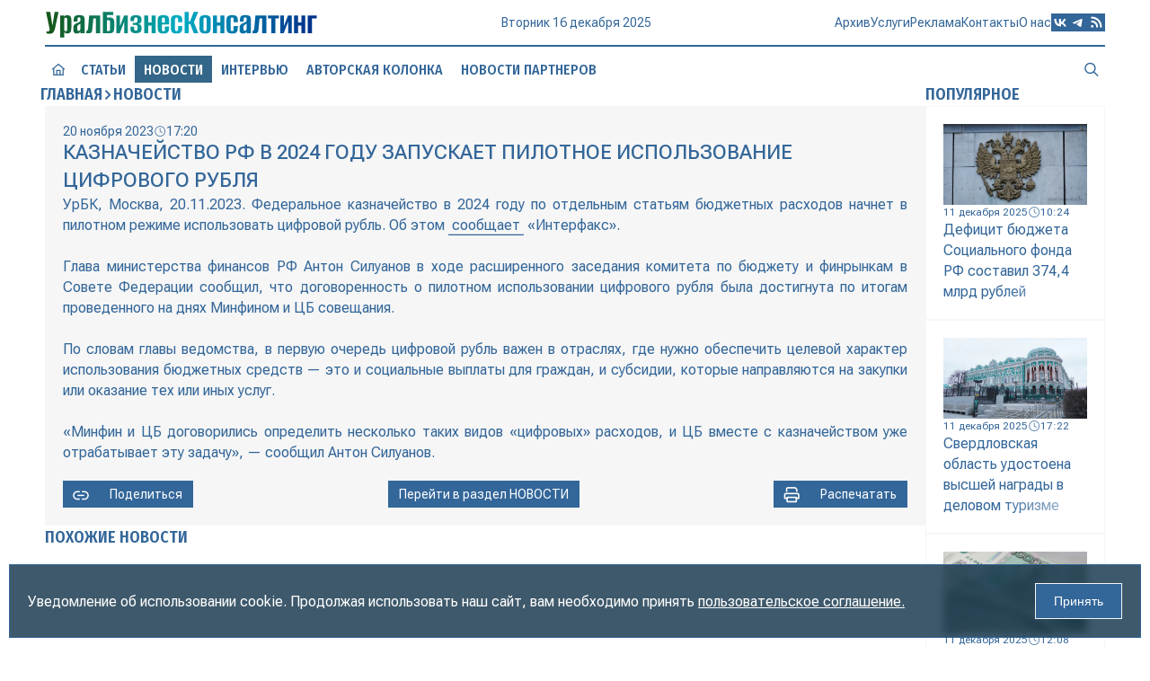

--- FILE ---
content_type: text/html; charset=utf-8
request_url: https://xn--90asql.xn--p1ai/1068124751-kaznacheystvo-rf-v-2024-godu-zapuskaet-pilotnoe-ispolzovanie-cifrovogo-rublya.html
body_size: 11874
content:
<!DOCTYPE html>
<html lang="ru">
<head>
<title>Казначейство РФ в 2024 году запускает пилотное использование цифрового рубля » URBC.RU — новости экономики</title>
<meta charset="utf-8">
<meta name="description" content="УрБК, Москва, 20.11.2023. Федеральное казначейство в 2024 году по отдельным статьям бюджетных расходов начнет в пилотном режиме использовать цифровой рубль. Об этом сообщает «Интерфакс».   Глава">
<meta name="keywords" content="цифровой, пилотном, рубль, Антон, сообщил, расходов, Силуанов, бюджетных, средств, использования, социальные, выплаты, граждан, характер, задачу», обеспечить, очередь, первую, важен, отраслях">
<link rel="canonical" href="https://xn--90asql.xn--p1ai/1068124751-kaznacheystvo-rf-v-2024-godu-zapuskaet-pilotnoe-ispolzovanie-cifrovogo-rublya.html">
<link rel="alternate" type="application/rss+xml" title="URBC.RU — новости экономики RSS" href="https://xn--90asql.xn--p1ai/rss.xml">
<link rel="alternate" type="application/rss+xml" title="URBC.RU — новости экономики RSS Turbo" href="https://xn--90asql.xn--p1ai/rssturbo.xml">
<link rel="alternate" type="application/rss+xml" title="URBC.RU — новости экономики RSS Dzen" href="https://xn--90asql.xn--p1ai/rssdzen.xml">
<link rel="preconnect" href="https://xn--90asql.xn--p1ai/" fetchpriority="high">
<meta property="twitter:card" content="summary">
<meta property="twitter:title" content="Казначейство РФ в 2024 году запускает пилотное использование цифрового рубля » URBC.RU — новости экономики">
<meta property="twitter:url" content="https://xn--90asql.xn--p1ai/1068124751-kaznacheystvo-rf-v-2024-godu-zapuskaet-pilotnoe-ispolzovanie-cifrovogo-rublya.html">
<meta property="twitter:description" content="УрБК, Москва, 20.11.2023. Федеральное казначейство в 2024 году по отдельным статьям бюджетных расходов начнет в пилотном режиме использовать цифровой рубль. Об этом сообщает «Интерфакс». Глава министерства финансов РФ Антон Силуанов в ходе расширенного заседания комитета по бюджету и финрынкам в">
<meta property="og:type" content="article">
<meta property="og:site_name" content="URBC.RU — новости экономики">
<meta property="og:title" content="Казначейство РФ в 2024 году запускает пилотное использование цифрового рубля » URBC.RU — новости экономики">
<meta property="og:url" content="https://xn--90asql.xn--p1ai/1068124751-kaznacheystvo-rf-v-2024-godu-zapuskaet-pilotnoe-ispolzovanie-cifrovogo-rublya.html">
<meta property="og:description" content="УрБК, Москва, 20.11.2023. Федеральное казначейство в 2024 году по отдельным статьям бюджетных расходов начнет в пилотном режиме использовать цифровой рубль. Об этом сообщает «Интерфакс». Глава министерства финансов РФ Антон Силуанов в ходе расширенного заседания комитета по бюджету и финрынкам в">

<script src="/engine/classes/js/jquery3.js?v=vy6av"></script>
<script src="/engine/classes/js/jqueryui3.js?v=vy6av" defer></script>
<script src="/engine/classes/js/dle_js.js?v=vy6av" defer></script>
<script type="application/ld+json">{"@context":"https://schema.org","@graph":[{"@type":"NewsArticle","@context":"https://schema.org/","publisher":{"@type":"Organization","name":"ООО «УралБизнесКонсалтинг»","logo":{"@type":"ImageObject","url":"https://xn--90asql.xn--p1ai/favicon.ico"}},"name":"Казначейство РФ в 2024 году запускает пилотное использование цифрового рубля","headline":"Казначейство РФ в 2024 году запускает пилотное использование цифрового рубля","mainEntityOfPage":{"@type":"WebPage","@id":"https://xn--90asql.xn--p1ai/1068124751-kaznacheystvo-rf-v-2024-godu-zapuskaet-pilotnoe-ispolzovanie-cifrovogo-rublya.html"},"datePublished":"2023-11-20T17:20:54+05:00","author":{"@type":"Person","name":"publicator","url":"https://xn--90asql.xn--p1ai/user/publicator/"},"description":"УрБК, Москва, 20.11.2023. Федеральное казначейство в 2024 году по отдельным статьям бюджетных расходов начнет в пилотном режиме использовать цифровой рубль. Об этом сообщает «Интерфакс». Глава министерства финансов РФ Антон Силуанов в ходе расширенного заседания комитета по бюджету и финрынкам в"},{"@type":"BreadcrumbList","@context":"https://schema.org/","itemListElement":[{"@type":"ListItem","position":1,"item":{"@id":"https://xn--90asql.xn--p1ai/","name":"Главная"}},{"@type":"ListItem","position":2,"item":{"@id":"https://xn--90asql.xn--p1ai/daynews/","name":"Новости"}},{"@type":"ListItem","position":3,"item":{"@id":"https://xn--90asql.xn--p1ai/1068124751-kaznacheystvo-rf-v-2024-godu-zapuskaet-pilotnoe-ispolzovanie-cifrovogo-rublya.html","name":"Казначейство РФ в 2024 году запускает пилотное использование цифрового рубля"}}]}]}</script>
<meta name="yandex-verification" content="a9839413aa0a2db8" />
<meta name="google-site-verification" content="cUY3uxxAQW7pxdK2wG1498hnjwd2Nfg7Lg4JPM28Gx8" />
<meta name="HandheldFriendly" content="true">
<meta name="format-detection" content="telephone=no">
<meta name="viewport" content="user-scalable=no, initial-scale=1.0, maximum-scale=1.0, width=device-width"> 
<meta name="mobile-web-app-capable" content="yes">
<meta name="apple-mobile-web-app-status-bar-style" content="default">
<link rel="shortcut icon" href="/favicon.ico">
<link rel="apple-touch-icon" href="/templates/Default/images/touch-icon-iphone.png">
<link rel="apple-touch-icon" sizes="76x76" href="/templates/Default/images/touch-icon-ipad.png">
<link rel="apple-touch-icon" sizes="120x120" href="/templates/Default/images/touch-icon-iphone-retina.png">
<link rel="apple-touch-icon" sizes="152x152" href="/templates/Default/images/touch-icon-ipad-retina.png">
<link rel="stylesheet" href="/templates/Default/style/engine.css">
<link rel="stylesheet" href="/templates/Default/style/styles.css">
<link rel="stylesheet" href="/templates/Default/style/devices.css">
<link rel="stylesheet" href="/templates/Default/style/aos.css">
</head>
<body>
<button id="scrollTop"><i class="icon icon-scrolltop"></i></button>
<div class="wrapper">
	<div class="container">
		<header class="header">
			<div class="top">
				<a href="/" class="logo" data-aos="flip-up"><img src="/templates/Default/images/logo.svg" alt="УралБизнесКонсалтинг"></a>
				<div class="info" data-aos="flip-up" data-aos-delay="100">
					<div id="date"></div>
					<div id="weather" title="">
						<img id="weather-icon" alt="" src="" >
						<div id="temperature"></div>
					</div>
				</div>
				<div class="menu">
					<div class="menu_icon">
				      <span></span>
				      <span></span>
				      <span></span>
				      <span></span>
				    </div>
					<nav class="nav" aria-label="Навигация по разделам">
						<div id="search_mobile">
							<form class="block" action="/index.php" method="GET">							
								<input id="story" name="story" placeholder="Поиск по сайту..." type="search">
								<button data-action="confirm" class="confirm" type="submit" title="Найти"><i class="icon icon-search"></i></button>
								<input type="hidden" name="do" value="search">
								<input type="hidden" name="subaction" value="search">
							</form>
						</div>
						<div class="menus">
							<a href="/articles" class="item">Статьи</a>
							<a href="/daynews" class="item">Новости</a>
							<a href="/dayint" class="item">Интервью</a>
							<a href="/autor_press" class="item">Авторская колонка</a>
							<a href="/digest_test" class="item">Новости партнеров</a><br>
							<a href="https://archive.xn--90asql.xn--p1ai/" data-aos="fade-down" data-aos-delay="150">Архив</a>
							<a href="/service.html" data-aos="fade-down" data-aos-delay="200">Услуги</a>
							<a href="/advertisement.html" data-aos="fade-down" data-aos-delay="250">Реклама</a>
							<a href="/contacts.html" data-aos="fade-down" data-aos-delay="300">Контакты</a>
							<a href="/about.html" data-aos="fade-down" data-aos-delay="350">О нас</a>
						</div>
						<div class="social">
							<a rel="nofollow" href="https://vk.com/urbc_ru" target="_blank" title="Вконтакте">
								<svg viewBox="0 0 1024 1024" xmlns="http://www.w3.org/2000/svg" data-aos="zoom-in" data-aos-delay="400"><path d="M0 0v1024h1024V491.418 0H0zm172.8 311.552h116.787c3.89 195.43 90.06 278.17 158.413 295.066V311.552h110.182V480c67.43-7.322 138.036-84.122 162.048-168.448h110.183c-9.165 43.674-26.983 85.248-52.787 121.805-25.856 36.608-58.778 67.43-97.178 90.52 42.752 21.25 80.486 51.2 110.643 88.22 30.414 36.812 52.328 79.564 64.923 125.49H734.618c-10.957-39.73-33.792-75.622-65.127-102.605-31.538-27.238-70.194-44.34-111.308-49.612v152.217h-13.26c-233.37 0-366.644-160-372.122-426.035z"/></svg>
							</a>
							<a rel="nofollow" href="https://t.me/urbc_ru" target="_blank" title="Телеграмм">
								<svg viewBox="0 0 1024 1024" xmlns="http://www.w3.org/2000/svg" data-aos="zoom-in" data-aos-delay="450"><path d="M0 0h1024v1024H0zm749.414 348.262c.46-6.81.103-13.67-1.024-20.428-.614-5.325-3.174-10.292-7.22-13.824-6.194-4.967-15.512-5.99-19.813-5.99-19.2.41-48.743 10.75-190.976 69.785-49.817 20.787-149.35 63.64-298.546 128.614-24.372 9.625-37.07 19.046-38.196 28.262-1.996 15.718 17.767 21.913 44.493 30.26 3.483 1.074 7.118 2.2 10.856 3.43 26.214 8.447 61.286 18.38 79.667 18.79 16.69.41 35.174-6.4 55.552-20.48 139.417-94.106 211.405-141.67 215.96-142.644l.41-.05c3.073-.666 7.17-1.486 10.087 1.074 3.124 2.714 2.92 7.68 2.51 9.114-1.895 8.243-80.078 80.896-119.348 117.402-11.674 10.854-19.917 18.483-21.658 20.275-4.044 4.198-8.14 8.192-12.083 11.98-24.166 23.4-42.393 41.012 1.127 69.58 19.66 13.057 35.686 23.963 51.507 34.715 19.15 13.056 37.99 25.907 62.67 42.086 5.99 3.943 11.672 7.988 17.253 11.98 21.3 15.156 40.294 28.776 63.898 26.625 13.62-1.23 27.648-14.03 34.867-52.43 16.947-90.624 50.38-287.18 58.01-368.128z"/></svg>
							</a>
							<a href="/rss.xml" target="_blank" title="Основной RSS канал">
								<svg viewBox="0 0 1024 1024" xmlns="http://www.w3.org/2000/svg" data-aos="zoom-in" data-aos-delay="500"><path d="M0 819.2V0h1024v1024H0V819.2zm219.443-581.478c0 30.412 24.423 54.835 54.835 54.835 252.57 0 457.165 204.595 457.165 457.165 0 30.412 24.423 54.835 54.835 54.835 30.413 0 54.887-24.423 54.887-54.835 0-313.14-253.747-566.887-566.887-566.887-30.412 0-54.835 24.474-54.835 54.887zm0 219.443c0 30.36 24.423 54.835 54.835 54.835C405.504 512 512 618.496 512 749.722c0 30.412 24.474 54.835 54.835 54.835 30.413 0 54.887-24.423 54.887-54.835 0-191.796-155.648-347.444-347.444-347.444-30.412 0-54.835 24.474-54.835 54.887zm0 274.278c0 19.405 7.68 37.99 21.402 51.712 13.72 13.722 32.307 21.402 51.712 21.402s38.04-7.68 51.712-21.402c13.72-13.72 21.452-32.307 21.452-51.712s-7.732-38.04-21.453-51.712c-13.672-13.72-32.308-21.452-51.713-21.452s-37.99 7.732-51.712 21.453c-13.722 13.672-21.402 32.308-21.402 51.713z"/></svg>
							</a>
						</div>
					</nav>
				</div>
			</div>
			<div class="loading"></div>
			<div class="bottom">
				<nav class="header-nav" aria-label="Главное меню" data-animation="diagonal">
					<div class="block">
						<a href="/" data-aos="zoom-in" data-aos-delay="600">
							<i class="icon icon-house"></i>
							<span class="border border-top"></span>
							<span class="border border-right"></span>
							<span class="border border-bottom"></span>
							<span class="border border-left"></span>
						</a>
						<a href="/articles" data-aos="zoom-in" data-aos-delay="650">Статьи
							<span class="border border-top"></span>
							<span class="border border-right"></span>
							<span class="border border-bottom"></span>
							<span class="border border-left"></span>
						</a>
						<a href="/daynews" class="active"  data-aos="zoom-in" data-aos-delay="700">Новости
							<span class="border border-top"></span>
							<span class="border border-right"></span>
							<span class="border border-bottom"></span>
							<span class="border border-left"></span>
						</a>
						<a href="/dayint" data-aos="zoom-in" data-aos-delay="750">Интервью
							<span class="border border-top"></span>
							<span class="border border-right"></span>
							<span class="border border-bottom"></span>
							<span class="border border-left"></span>
						</a>
						<a href="/autor_press" data-aos="zoom-in" data-aos-delay="800">Авторская колонка
							<span class="border border-top"></span>
							<span class="border border-right"></span>
							<span class="border border-bottom"></span>
							<span class="border border-left"></span>
						</a>
						<a href="/digest_test" data-aos="zoom-in" data-aos-delay="850">Новости партнеров
							<span class="border border-top"></span>
							<span class="border border-right"></span>
							<span class="border border-bottom"></span>
							<span class="border border-left"></span>
						</a>
						<div class="space"></div>
						<a href="#" class="search" data-target="search" title="Поиск по сайту" data-aos="zoom-in" data-aos-delay="900">
							<i class="icon icon-search"></i>
							<span class="border border-top"></span>
							<span class="border border-right"></span>
							<span class="border border-bottom"></span>
							<span class="border border-left"></span>
						</a>
						<div id="search" class="modal">
							<form class="block" action="/index.php" method="GET">							
								<input id="story" name="story" placeholder="Поиск по сайту..." type="search">
								<button data-action="confirm" class="confirm" type="submit" title="Найти"><i class="icon icon-search"></i></button>
								<button data-action="cancel" class="cancel" title="Закрыть"><i class="icon icon-close"></i></button>
								<input type="hidden" name="do" value="search">
								<input type="hidden" name="subaction" value="search">
							</form>
						</div>
					</div>
				</nav>
			</div>
		</header>
		
		<main class="main">
			
			<section class="content">
				
				<div class="grid">
					<div class="section" data-aos="fade-left" data-aos-delay="1500">
						<div class="speedbar"><a href="https://xn--90asql.xn--p1ai/">Главная</a><i class="icon icon-right"></i><a href="https://xn--90asql.xn--p1ai/daynews/">Новости</a></div>
					</div>
					<link rel="stylesheet" href="/templates/Default/style/swiper-bundle.min.css">
<style type="text/css">
	.swiper { aspect-ratio: 16 / 9; }
	.swiper img { width: 100%; height: 100%; object-fit: cover; }
	.swiper-slide { display: flex; justify-content: center; align-items: center; flex-direction: column; }
	.swiper .swiper-pagination { display: flex; height: 12px; justify-content: center; align-items: center; top: 12px; bottom: none; gap: 2px; }
	.swiper .swiper-pagination-bullet { width: 8px; height: 8px; border-radius: 0; border: 1px solid #fff; background: none; opacity: 1; }
	.swiper .swiper-pagination-bullet-active { width: 12px; height: 12px; background: #fff; }
	.swiper .swiper-button-prev:after, .swiper .swiper-button-next:after { content: none; }
	.swiper .swiper-button-prev, .swiper .swiper-button-next { background: rgba(0, 0, 0, 0.3); width: 40px; height: 80px; color: #fff; font-size: 20px; transition: 0.1s ease; border: 0; outline: 0; }
	.swiper .swiper-button-prev:active, .swiper .swiper-button-next:active { background: rgba(255, 255, 255, 0.3); color: #333; }
</style>

<style type="text/css">
	.fullstory .story i, .fullstory .story i > span { font-size: 16px !important; }
	.fullstory .old-news > img:first-child { padding-right: 20px; }
</style>

<article class="cell fullstory" data-aos="fade-up" data-aos-delay="1000">
	<div class="info">
		<div class="date"><span>20 ноября 2023</span><i class="icon icon-date"></i><span>17:20</span></div>
		
	</div>
	<h1 class="title">Казначейство РФ в 2024 году запускает пилотное использование цифрового рубля</h1>
	
	
	
	
	<div class="story old-news">УрБК, Москва, 20.11.2023. Федеральное казначейство в 2024 году по отдельным статьям бюджетных расходов начнет в пилотном режиме использовать цифровой рубль. Об этом <a href="https://www.interfax.ru/business/931325" rel="external noopener">сообщает</a> «Интерфакс». <br><br>Глава министерства финансов РФ Антон Силуанов в ходе расширенного заседания комитета по бюджету и финрынкам в Совете Федерации сообщил, что договоренность о пилотном использовании цифрового рубля была достигнута по итогам проведенного на днях Минфином и ЦБ совещания.<br><br>По словам главы ведомства, в первую очередь цифровой рубль важен в отраслях, где нужно обеспечить целевой характер использования бюджетных средств — это и социальные выплаты для граждан, и субсидии, которые направляются на закупки или оказание тех или иных услуг.<br><br>«Минфин и ЦБ договорились определить несколько таких видов «цифровых» расходов, и ЦБ вместе с казначейством уже отрабатывает эту задачу», — сообщил Антон Силуанов.</div>
	<div class="options">
		<a href="" class="share"><i class="icon icon-link"></i><span>Поделиться</span></a>
		
			<a href="https://xn--90asql.xn--p1ai/daynews/"><span>Перейти в раздел&nbsp;<span>Новости</span></span></a>
		<a href="https://xn--90asql.xn--p1ai/print:page,1,1068124751-kaznacheystvo-rf-v-2024-godu-zapuskaet-pilotnoe-ispolzovanie-cifrovogo-rublya.html" class="print"><i class="icon icon-print"></i><span>Распечатать</span></a>
	</div>
</article>

<script src="/templates/Default/js/swiper-bundle.min.js"></script>
<script type="text/javascript">
	const swiper = new Swiper('.swiper', {
		effect: "fade",
		loop: true,
		speed: 1000,
		pagination: { el: '.swiper-pagination' },
		navigation: {
			nextEl: '.swiper-button-next',
			prevEl: '.swiper-button-prev'
		}		
	});
</script>
<style type="text/css">
	#uSocial .uscl-bar.uscl-size32 .ico_uscl.ico_uscl-arrow, #uSocial .uscl-bar.uscl-size32 .uscl-item,	.uSocial-Share .uscl-bar.uscl-size32 .ico_uscl.ico_uscl-arrow, .uSocial-Share .uscl-bar.uscl-size32 .uscl-item { padding: 1px 5px; }
	#uSocial .ico_uscl .uscl-each-counter, .uSocial-Share .ico_uscl .uscl-each-counter { border-left: 2px solid #0e3047; }
	#uSocial .uscl-bar.uscl-size32.uscl-eachCounter1.uscl-bottom .uscl-item .ico_uscl, #uSocial .uscl-bar.uscl-size32.uscl-eachCounter1.uscl-horizontal .uscl-item .ico_uscl, #uSocial .uscl-bar.uscl-size32.uscl-eachCounter1.uscl-top .uscl-item .ico_uscl, .uSocial-Share .uscl-bar.uscl-size32.uscl-eachCounter1.uscl-bottom .uscl-item .ico_uscl, .uSocial-Share .uscl-bar.uscl-size32.uscl-eachCounter1.uscl-horizontal .uscl-item .ico_uscl, .uSocial-Share .uscl-bar.uscl-size32.uscl-eachCounter1.uscl-top .uscl-item .ico_uscl { width: 80px; }
	#uSocial .uscl-bar.uscl-size32 .ico_uscl, .uSocial-Share .uscl-bar.uscl-size32 .ico_uscl { width: 40px; height: 30px; line-height: 30px; font-size: 20px; }
	@media only screen and (max-width: 760px), only screen and (max-device-width: 760px) {
		#uSocial .uscl-bar .uscl-list .uscl-item .ico_uscl, .uSocial-Share .uscl-bar .uscl-list .uscl-item .ico_uscl { border-radius: 0 !important; }
		#uSocial .uscl-bar .uscl-list .uscl-item, .uSocial-Share .uscl-bar .uscl-list .uscl-item { border-radius: 0 !important; }
		#uSocial .uscl-bar .uscl-list .uscl-item .ico_uscl.uscl-slide-close, .uSocial-Share .uscl-bar .uscl-list .uscl-item .ico_uscl.uscl-slide-close { background-color: rgba(14, 48, 71, 0.6)!important; color: #fff!important; }
	}
	#uSocial .uscl-slide-open, .uSocial-Share .uscl-slide-open { border-radius: 0; }
	#uSocial .uscl-bar .uscl-slide-open, #uSocial .uscl-bar .uscl-slide-open:focus, #uSocial .uscl-bar .uscl-slide-open:hover, .uSocial-Share .uscl-bar .uscl-slide-open, .uSocial-Share .uscl-bar .uscl-slide-open:focus, .uSocial-Share .uscl-bar .uscl-slide-open:hover { background-color: rgba(14, 48, 71, 0.6)!important; color: #fff!important; }
</style>
<div id="share" style="display: none;">
	<div class="share-title">Поделиться статьей</div>
	<div class="share-social">
		<div>
			<!-- uSocial -->
			<script async src="https://usocial.pro/usocial/usocial.js?uid=96be458d13f46163&v=6.1.5" data-script="usocial" charset="utf-8"></script>
			<div class="uSocial-Share" data-pid="7d5546253c31c911a83d2881cb19b229" data-type="share" data-options="rect,style1,default,absolute,horizontal,size32,eachCounter1,counter0,mobile_position_right,cutUrl" data-social="telegram,vk,ok,mail,wa"></div>
			<!-- /uSocial -->
		</div>
	</div>
	<div class="share-link">
		<label>Сокращенная ссылка</label>
		<div class="field">
			<input id="short-link" type="text" name="short" value="xn--90asql.xn--p1ai/1068124751" readonly>
			<button class="link-buffer">Копировать</button>
		</div>
	</div>
	<div class="share-cover">
		<label>Размещение в блогах</label>
		<div class="cover-img">
			<div class="loader hidden"></div>
			
			<div class="butts">
				<button class="copy hidden" onclick="CopyLink()" title="Копировать ссылку">Копировать ссылку</button>
				<button class="save hidden" onclick="SaveCover()" title="Сохранить картинку">Сохранить картинку</button>
				
				<button class="generate " onclick="CreateCover()" title="Сгенерировать обложку">Сгенерировать обложку</button>
			</div>
		</div>
	</div>
	
	<script type="text/javascript">
		function CreateCover() {
			$('.generate').addClass('hidden');
			$('.loader').removeClass('hidden');
			$.post("engine/ajax/controller.php?mod=cover", { id: 1068124751, action: 'create' }, function (data) {
				$('.loader').addClass('hidden');
				if (data) {
					$('.cover-img').prepend(data);
					$('.copy, .save, .update, .delete').removeClass('hidden');
				}
			});
		}
	</script>
	
	
</div>
<script type="text/javascript">
	$(document).ready(function() {
		$(".share").on("click", function(event) {
			event.preventDefault();
			event.stopPropagation(); 
			$("#share").slideToggle(300);
		});

		$(".link-buffer").click(function() {
			let input = $("#short-link");
			let shortlink = input.val();
			let temp = $("<input>");
			$("body").append(temp);
			temp.val(shortlink).select();
			document.execCommand("copy");
			temp.remove();
			input.val("Скопировано в буфер");
			setTimeout(function() {
				input.val(shortlink);
			}, 1500);
		});

		$(".fullstory .cover img").each(function() {
			var altText = $(this).attr("alt");
			if (altText && altText.trim() !== "") {
				$(this).after("<div class='alt-text'>" + altText + "</div>");
			}
		});
	});
	function CopyLink() {
		let link = $('.cover-img img').attr('src');
		let text = $('.copy').attr('title');
		if (link) {
			navigator.clipboard.writeText('https://urbc.ru' + link);
			$('.copy').html('Скопировано в буфер');
			setTimeout(function () {
				$('.copy').html(text);
			}, 1500);
		}
	}
	function SaveCover() {
		const img = $('.cover-img img').attr('src');
		if (img) {
			const link = document.createElement('a');
			link.href = img;
			const fileName = img.split('/').pop() || 'cover-image.webp';
			link.download = 'Казначейство РФ в 2024 году запускает пилотное использование цифрового рубля.webp';
			document.body.appendChild(link);
			link.click();
			document.body.removeChild(link);
		}
	}
</script>

<div class="section">Похожие новости</div>
<div class="related inner"><article class="cell block short-story articles" data-aos="fade-up">
	<a class="wrap" href="https://xn--90asql.xn--p1ai/257505-administraciya-ekaterinburga-predstavila-svoj-variant-popravok-v-ustav-goroda-soxranyayushhix-pryamye-vybory-ego-glavy.html">
		
		
			
			
			
			
			
				
		<div class="text">
			<div class="info">
				<div class="date"><span>13 сентября 2010</span><i class="icon icon-date"></i><span>08:24</span></div>
			</div>
			<h2 class="title">Администрация Екатеринбурга представила свой вариант поправок в Устав города, сохраняющих прямые выборы его главы</h2>
			<div class="story">УрБК, Екатеринбург, 13.09.2010. Заместитель руководителя аппарата администрации Екатеринбурга Сергей Тушин представил свой вариант поправок в Устав города. «Выкладываю предложения, с которыми мы предполагаем выступить на публичных слушаниях с Захаровым Ильей Викторовичем. Заявления на выступления с приложением данных предложений мы внесли своевременно. Я был 25-м записавшимся. Фактически данные поправки юридически описывают схему, которую озвучил сегодня Глава Екатеринбурга. С всенародными выборами Главы Екатеринбурга — Председателя Думы и руководителем администрации, нанимаемым на конкурсной</div>
		</div>
	</a>
</article><article class="cell block short-story articles" data-aos="fade-up">
	<a class="wrap" href="https://xn--90asql.xn--p1ai/1068097738-medlennaya-devalvaciya-vmesto-defolta.html">
		<div class="cover"><img loading="lazy" src="/uploads/posts/2020-08/1598526497_m1.jpg" alt="Медленная девальвация вместо дефолта" /></div>
				
		<div class="text">
			<div class="info">
				<div class="date"><span>27 августа 2020</span><i class="icon icon-date"></i><span>08:24</span></div>
			</div>
			<h2 class="title">Медленная девальвация вместо дефолта</h2>
			<div class="story">Усиление геополитических рисков подогревает спекулятивную игру против российского рубля</div>
		</div>
	</a>
</article><article class="cell block short-story articles" data-aos="fade-up">
	<a class="wrap" href="https://xn--90asql.xn--p1ai/1068093314-dolgoigrayuschiy-aktiv.html">
		<div class="cover"><img loading="lazy" src="/uploads/posts/2019-09/1568361059_1565264659_moneymain250.jpg" alt="Долгоиграющий актив" /></div>
				
		<div class="text">
			<div class="info">
				<div class="date"><span>14 февраля 2020</span><i class="icon icon-date"></i><span>08:24</span></div>
			</div>
			<h2 class="title">Долгоиграющий актив</h2>
			<div class="story">По мнению аналитиков, уже в следующем году рубль ощутит влияние выкупа государством доли акций Сбербанка у ЦБ</div>
		</div>
	</a>
</article><article class="cell block short-story articles" data-aos="fade-up">
	<a class="wrap" href="https://xn--90asql.xn--p1ai/1068019358-galina-kulachenko-byudzhet-sverdlovskoy-oblasti-na-2014-god-budet-tradicionno-socialnym.html">
		<div class="cover"><img loading="lazy" src="/uploads/posts/2013-11/1383724009_k1.jpg" alt="Галина Кулаченко: бюджет Свердловской области на 2014 год будет традиционно социальным" /></div>
				
		<div class="text">
			<div class="info">
				<div class="date"><span>06 ноября 2013</span><i class="icon icon-date"></i><span>08:24</span></div>
			</div>
			<h2 class="title">Галина Кулаченко: бюджет Свердловской области на 2014 год будет традиционно социальным</h2>
			<div class="story">На вопросы УрБК ответила министр финансов Свердловской области Галина Кулаченко</div>
		</div>
	</a>
</article><article class="cell block short-story articles" data-aos="fade-up">
	<a class="wrap" href="https://xn--90asql.xn--p1ai/1068039504-evgeniy-kuyvashev-dlya-oblastnoy-gazety-mobilizaciya-na-uspeh.html">
		
		
			
			
			
			
			
				
		<div class="text">
			<div class="info">
				<div class="date"><span>26 февраля 2015</span><i class="icon icon-date"></i><span>08:24</span></div>
			</div>
			<h2 class="title">Евгений Куйвашев для «Областной газеты»: Мобилизация на успех</h2>
			<div class="story">Почти год прошёл со времени публикации моей статьи «Сохраним опорный край Державы». Понимание перспектив развития нашей области, предложения, которыми я поделился с читателями, вызвали большой интерес уральцев. Считаю необходимым проанализировать выполнение намеченных тогда планов и сформулировать новые задачи. В последнее время жители Свердловской области нередко задают мне вопросы: «Справимся ли мы с проблемами? Знает ли власть, что нужно делать?» Поводов для тревожных ожиданий действительно немало. Вместе со своей командой, руководителями отраслей и предприятий, лидерами общественных</div>
		</div>
	</a>
</article></div>

				</div>
				
				
				<aside class="sidebar">




<div class="section" data-aos="fade-left">Популярное</div>
<div class="topnews inner"><article class="cell block" data-aos="fade-up" data-aos-delay="200">
	<a class="wrap" href="https://xn--90asql.xn--p1ai/1068141507-deficit-bjudzheta-socialnogo-fonda-rf-sostavil-3744-mlrd-rublej.html">
		
		
			
			<div class="cover"><img loading="lazy" src="/uploads/posts/2025-12/thumbs/c19e8ff557_photo_2025-12-11_09-19-23.webp" alt=""></div>
			
			
			
		
		<div class="text">
			<div class="info">
				<div class="date"><span>11 декабря 2025</span><i class="icon icon-date"></i><span>10:24</span></div>
			</div>
			<h2 class="story">Дефицит бюджета Социального фонда РФ составил 374,4 млрд рублей</h2>
		</div>
	</a>
</article><article class="cell block" data-aos="fade-up" data-aos-delay="200">
	<a class="wrap" href="https://xn--90asql.xn--p1ai/1068141531-sverdlovskaja-oblast-udostoena-vysshej-nagrady-v-delovom-turizme.html">
		
		
			
			<div class="cover"><img loading="lazy" src="/uploads/posts/2025-12/thumbs/f7c4cf588d_dsc05077.webp" alt=""></div>
			
			
			
		
		<div class="text">
			<div class="info">
				<div class="date"><span>11 декабря 2025</span><i class="icon icon-date"></i><span>17:22</span></div>
			</div>
			<h2 class="story">Свердловская область удостоена высшей награды в деловом туризме</h2>
		</div>
	</a>
</article><article class="cell block" data-aos="fade-up" data-aos-delay="200">
	<a class="wrap" href="https://xn--90asql.xn--p1ai/1068141515-u-rossijan-skopilos-nalichnymi-164-trln-rublej.html">
		
		
			
			<div class="cover"><img loading="lazy" src="/uploads/posts/2025-12/thumbs/9cb9f2187f_dengi.webp" alt=""></div>
			
			
			
		
		<div class="text">
			<div class="info">
				<div class="date"><span>11 декабря 2025</span><i class="icon icon-date"></i><span>12:08</span></div>
			</div>
			<h2 class="story">У россиян скопилось наличными 16,4 трлн рублей</h2>
		</div>
	</a>
</article><article class="cell block" data-aos="fade-up" data-aos-delay="200">
	<a class="wrap" href="https://xn--90asql.xn--p1ai/1068141135-sverdlovskij-rosreestr-nazval-podlezhaschie-registracii-postrojki-na-uchastke.html">
		
		
			
			
			
			
			
		
		<div class="text">
			<div class="info">
				<div class="date"><span>25 ноября 2025</span><i class="icon icon-date"></i><span>13:11</span></div>
			</div>
			<h2 class="story">Свердловский Росреестр назвал подлежащие регистрации постройки на участке</h2>
		</div>
	</a>
</article><article class="cell block" data-aos="fade-up" data-aos-delay="200">
	<a class="wrap" href="https://xn--90asql.xn--p1ai/1068141417-na-glavnyh-sverdlovskih-trassah-k-uborke-snega-privlechena-341-edinica-tehniki.html">
		
		
			
			
			
			
			
		
		<div class="text">
			<div class="info">
				<div class="date"><span>08 декабря 2025</span><i class="icon icon-date"></i><span>11:47</span></div>
			</div>
			<h2 class="story">На главных свердловских трассах к уборке снега привлечена 341 единица техники</h2>
		</div>
	</a>
</article></div></aside>
			</section>
		</main>
	</div>
	<footer class="footer">
		<div class="block">
			<div class="top">
				<div class="logo"><img src="/templates/Default/images/logo-footer.svg" alt="УралБизнесКонсалтинг"></div>
				<nav class="footer-nav" aria-label="Дублирование главного меню">
					<a href="/articles">Статьи</a>
					<a href="/daynews">Новости</a>
					<a href="/dayint">Интервью</a>
					<a href="/autor_press">Авторская колонка</a>
					<a href="/digest_test">Новости партнеров</a>
				</nav>
			</div>
			<div class="bottom">
				<nav class="nav" aria-label="Дублирование навигации по разделам">
					<a href="http://archive.xn--90asql.xn--p1ai/">Архив</a>
					<a href="/service.html">Услуги</a>
					<a href="/advertisement.html">Реклама</a>
					<a href="/contacts.html">Контакты</a>
					<a href="/about.html">О нас</a>
				</nav>
				<div class="social">
					<a rel="nofollow" href="https://vk.com/urbc_ru" target="_blank" title="Вконтакте">
						<svg viewBox="0 0 1024 1024" xmlns="http://www.w3.org/2000/svg"><path d="M0 0v1024h1024V491.418 0H0zm172.8 311.552h116.787c3.89 195.43 90.06 278.17 158.413 295.066V311.552h110.182V480c67.43-7.322 138.036-84.122 162.048-168.448h110.183c-9.165 43.674-26.983 85.248-52.787 121.805-25.856 36.608-58.778 67.43-97.178 90.52 42.752 21.25 80.486 51.2 110.643 88.22 30.414 36.812 52.328 79.564 64.923 125.49H734.618c-10.957-39.73-33.792-75.622-65.127-102.605-31.538-27.238-70.194-44.34-111.308-49.612v152.217h-13.26c-233.37 0-366.644-160-372.122-426.035z"/></svg>
					</a>
					<a rel="nofollow" href="https://t.me/urbc_ru" target="_blank" title="Телеграмм">
						<svg viewBox="0 0 1024 1024" xmlns="http://www.w3.org/2000/svg"><path d="M0 0h1024v1024H0zm749.414 348.262c.46-6.81.103-13.67-1.024-20.428-.614-5.325-3.174-10.292-7.22-13.824-6.194-4.967-15.512-5.99-19.813-5.99-19.2.41-48.743 10.75-190.976 69.785-49.817 20.787-149.35 63.64-298.546 128.614-24.372 9.625-37.07 19.046-38.196 28.262-1.996 15.718 17.767 21.913 44.493 30.26 3.483 1.074 7.118 2.2 10.856 3.43 26.214 8.447 61.286 18.38 79.667 18.79 16.69.41 35.174-6.4 55.552-20.48 139.417-94.106 211.405-141.67 215.96-142.644l.41-.05c3.073-.666 7.17-1.486 10.087 1.074 3.124 2.714 2.92 7.68 2.51 9.114-1.895 8.243-80.078 80.896-119.348 117.402-11.674 10.854-19.917 18.483-21.658 20.275-4.044 4.198-8.14 8.192-12.083 11.98-24.166 23.4-42.393 41.012 1.127 69.58 19.66 13.057 35.686 23.963 51.507 34.715 19.15 13.056 37.99 25.907 62.67 42.086 5.99 3.943 11.672 7.988 17.253 11.98 21.3 15.156 40.294 28.776 63.898 26.625 13.62-1.23 27.648-14.03 34.867-52.43 16.947-90.624 50.38-287.18 58.01-368.128z"/></svg>
					</a>
					<a href="/rss.xml" target="_blank" title="Основной RSS канал">
						<svg viewBox="0 0 1024 1024" xmlns="http://www.w3.org/2000/svg"><path d="M0 819.2V0h1024v1024H0V819.2zm219.443-581.478c0 30.412 24.423 54.835 54.835 54.835 252.57 0 457.165 204.595 457.165 457.165 0 30.412 24.423 54.835 54.835 54.835 30.413 0 54.887-24.423 54.887-54.835 0-313.14-253.747-566.887-566.887-566.887-30.412 0-54.835 24.474-54.835 54.887zm0 219.443c0 30.36 24.423 54.835 54.835 54.835C405.504 512 512 618.496 512 749.722c0 30.412 24.474 54.835 54.835 54.835 30.413 0 54.887-24.423 54.887-54.835 0-191.796-155.648-347.444-347.444-347.444-30.412 0-54.835 24.474-54.835 54.887zm0 274.278c0 19.405 7.68 37.99 21.402 51.712 13.72 13.722 32.307 21.402 51.712 21.402s38.04-7.68 51.712-21.402c13.72-13.72 21.452-32.307 21.452-51.712s-7.732-38.04-21.453-51.712c-13.672-13.72-32.308-21.452-51.713-21.452s-37.99 7.732-51.712 21.453c-13.722 13.672-21.402 32.308-21.402 51.713z"/></svg>
					</a>
				</div>
			</div>
			<div class="copyright">
				<div class="info">
					<div><i class="icon icon-18"></i> Информация предназначена для лиц старше 18 лет (18+)</div>
					<div><i class="icon icon-warning"></i> При использовании материалов ссылка на «УралБизнесКонсалтинг» обязательна!</div>
					<div><i class="icon icon-copyright"></i> <span id="current"></span> Информационно-аналитическое агентство «УралБизнесКонсалтинг»</div>
				</div>
				<address class="contacts">
					<div><i class="icon icon-phone"></i> 8 (343) 356-74-16</div>
					<div><i class="icon icon-phone"></i> 8 (343) 356-74-17</div>
					<div><i class="icon icon-phone"></i> 8 (343) 356-74-18</div>
				</address>
			</div>
		</div>
	</footer>
</div>
<div id="cookie-banner" class="cookie-banner" style="display: none;">
	<div>Уведомление об использовании cookie. Продолжая использовать наш сайт, вам необходимо принять <a href="/agreement.html" target="_blank">пользовательское соглашение.</a></div>
	<button id="accept-cookies">Принять</button>
</div>
<script>
<!--
var dle_root       = '/';
var dle_admin      = '';
var dle_login_hash = '44067109e9d02cea4f8575d9da90f1a5fa05e63a';
var dle_group      = 5;
var dle_link_type  = 1;
var dle_skin       = 'Default';
var dle_wysiwyg    = 1;
var dle_min_search = '4';
var dle_act_lang   = ["Подтвердить", "Отмена", "Вставить", "Отмена", "Сохранить", "Удалить", "Загрузка. Пожалуйста, подождите..."];
var menu_short     = 'Быстрое редактирование';
var menu_full      = 'Полное редактирование';
var menu_profile   = 'Просмотр профиля';
var menu_send      = 'Отправить сообщение';
var menu_uedit     = 'Админцентр';
var dle_info       = 'Информация';
var dle_confirm    = 'Подтверждение';
var dle_prompt     = 'Ввод информации';
var dle_req_field  = ["Заполните поле с именем", "Заполните поле с сообщением", "Заполните поле с темой сообщения"];
var dle_del_agree  = 'Вы действительно хотите удалить? Данное действие невозможно будет отменить';
var dle_spam_agree = 'Вы действительно хотите отметить пользователя как спамера? Это приведёт к удалению всех его комментариев';
var dle_c_title    = 'Отправка жалобы';
var dle_complaint  = 'Укажите текст Вашей жалобы для администрации:';
var dle_mail       = 'Ваш e-mail:';
var dle_big_text   = 'Выделен слишком большой участок текста.';
var dle_orfo_title = 'Укажите комментарий для администрации к найденной ошибке на странице:';
var dle_p_send     = 'Отправить';
var dle_p_send_ok  = 'Уведомление успешно отправлено';
var dle_save_ok    = 'Изменения успешно сохранены. Обновить страницу?';
var dle_reply_title= 'Ответ на комментарий';
var dle_tree_comm  = '0';
var dle_del_news   = 'Удалить статью';
var dle_sub_agree  = 'Вы действительно хотите подписаться на комментарии к данной публикации?';
var dle_unsub_agree  = 'Вы действительно хотите отписаться от комментариев к данной публикации?';
var dle_captcha_type  = '2';
var dle_share_interesting  = ["Поделиться ссылкой на выделенный текст", "Twitter", "Facebook", "Вконтакте", "Прямая ссылка:", "Нажмите правой клавишей мыши и выберите «Копировать ссылку»"];
var DLEPlayerLang     = {prev: 'Предыдущий',next: 'Следующий',play: 'Воспроизвести',pause: 'Пауза',mute: 'Выключить звук', unmute: 'Включить звук', settings: 'Настройки', enterFullscreen: 'На полный экран', exitFullscreen: 'Выключить полноэкранный режим', speed: 'Скорость', normal: 'Обычная', quality: 'Качество', pip: 'Режим PiP'};
var DLEGalleryLang    = {CLOSE: 'Закрыть (Esc)', NEXT: 'Следующее изображение', PREV: 'Предыдущее изображение', ERROR: 'Внимание! Обнаружена ошибка', IMAGE_ERROR: 'Не удалось загрузить изображение', TOGGLE_SLIDESHOW: 'Просмотр слайдшоу',TOGGLE_FULLSCREEN: 'Полноэкранный режим', TOGGLE_THUMBS: 'Включить / Выключить уменьшенные копии', ITERATEZOOM: 'Увеличить / Уменьшить', DOWNLOAD: 'Скачать изображение' };
var DLEGalleryMode    = 1;
var DLELazyMode       = 2;
var allow_dle_delete_news   = false;

jQuery(function($){
					setTimeout(function() {
						$.get(dle_root + "engine/ajax/controller.php?mod=adminfunction", { 'id': '1068124751', action: 'newsread', user_hash: dle_login_hash });
					}, 3000);
});
//-->
</script>
<script src="/templates/Default/js/library.js"></script>
<script src="/templates/Default/js/aos.js"></script>
<script>
	AOS.init({
		easing: 'ease-out-back',
		duration: 1000
	});
</script>
</body>
</html>
<!-- The script execution time 3.46256 seconds -->
<!-- The time compilation of templates 0.00233 seconds -->
<!-- Time executing MySQL query: 3.44859 seconds -->
<!-- The total number of MySQL queries 3 -->
<!-- RAM uses 1.29 MB -->
<!-- For compression was used gzip -->
<!-- The total size of the page: 45399 bytes After compression: 11834 bytes -->